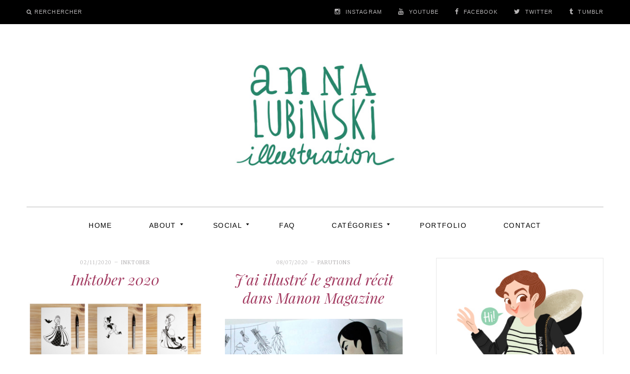

--- FILE ---
content_type: text/html; charset=UTF-8
request_url: http://annalubinski.com/blog/page/2/
body_size: 12003
content:
<!DOCTYPE html>
<!--[if IE 9]> <html class="ie9 lt-ie10" lang="fr-FR"> <![endif]-->
<!--[if (gt IE 9)|!(IE)]><!--> <html lang="fr-FR"> <!--<![endif]-->
<head>
	<meta charset="UTF-8">
	<meta name="viewport" content="width=device-width, initial-scale=1">
	<link rel="profile" href="http://gmpg.org/xfn/11">
	<link rel="pingback" href="http://annalubinski.com/blog/xmlrpc.php">
	<title>Anna Lubinski &#8211; Blog &#8211; Page 2 &#8211; Illustration &#8211; Dessin</title>
<meta name='robots' content='max-image-preview:large' />
<link rel='dns-prefetch' href='//fonts.googleapis.com' />
<link rel="alternate" type="application/rss+xml" title="Anna Lubinski - Blog &raquo; Flux" href="http://annalubinski.com/blog/feed/" />
<link rel="alternate" type="application/rss+xml" title="Anna Lubinski - Blog &raquo; Flux des commentaires" href="http://annalubinski.com/blog/comments/feed/" />
<script type="text/javascript">
window._wpemojiSettings = {"baseUrl":"https:\/\/s.w.org\/images\/core\/emoji\/14.0.0\/72x72\/","ext":".png","svgUrl":"https:\/\/s.w.org\/images\/core\/emoji\/14.0.0\/svg\/","svgExt":".svg","source":{"concatemoji":"http:\/\/annalubinski.com\/blog\/wp-includes\/js\/wp-emoji-release.min.js?ver=6.1.9"}};
/*! This file is auto-generated */
!function(e,a,t){var n,r,o,i=a.createElement("canvas"),p=i.getContext&&i.getContext("2d");function s(e,t){var a=String.fromCharCode,e=(p.clearRect(0,0,i.width,i.height),p.fillText(a.apply(this,e),0,0),i.toDataURL());return p.clearRect(0,0,i.width,i.height),p.fillText(a.apply(this,t),0,0),e===i.toDataURL()}function c(e){var t=a.createElement("script");t.src=e,t.defer=t.type="text/javascript",a.getElementsByTagName("head")[0].appendChild(t)}for(o=Array("flag","emoji"),t.supports={everything:!0,everythingExceptFlag:!0},r=0;r<o.length;r++)t.supports[o[r]]=function(e){if(p&&p.fillText)switch(p.textBaseline="top",p.font="600 32px Arial",e){case"flag":return s([127987,65039,8205,9895,65039],[127987,65039,8203,9895,65039])?!1:!s([55356,56826,55356,56819],[55356,56826,8203,55356,56819])&&!s([55356,57332,56128,56423,56128,56418,56128,56421,56128,56430,56128,56423,56128,56447],[55356,57332,8203,56128,56423,8203,56128,56418,8203,56128,56421,8203,56128,56430,8203,56128,56423,8203,56128,56447]);case"emoji":return!s([129777,127995,8205,129778,127999],[129777,127995,8203,129778,127999])}return!1}(o[r]),t.supports.everything=t.supports.everything&&t.supports[o[r]],"flag"!==o[r]&&(t.supports.everythingExceptFlag=t.supports.everythingExceptFlag&&t.supports[o[r]]);t.supports.everythingExceptFlag=t.supports.everythingExceptFlag&&!t.supports.flag,t.DOMReady=!1,t.readyCallback=function(){t.DOMReady=!0},t.supports.everything||(n=function(){t.readyCallback()},a.addEventListener?(a.addEventListener("DOMContentLoaded",n,!1),e.addEventListener("load",n,!1)):(e.attachEvent("onload",n),a.attachEvent("onreadystatechange",function(){"complete"===a.readyState&&t.readyCallback()})),(e=t.source||{}).concatemoji?c(e.concatemoji):e.wpemoji&&e.twemoji&&(c(e.twemoji),c(e.wpemoji)))}(window,document,window._wpemojiSettings);
</script>
<style type="text/css">
img.wp-smiley,
img.emoji {
	display: inline !important;
	border: none !important;
	box-shadow: none !important;
	height: 1em !important;
	width: 1em !important;
	margin: 0 0.07em !important;
	vertical-align: -0.1em !important;
	background: none !important;
	padding: 0 !important;
}
</style>
	<link rel='stylesheet' id='wp-block-library-css' href='http://annalubinski.com/blog/wp-includes/css/dist/block-library/style.min.css?ver=6.1.9' type='text/css' media='all' />
<link rel='stylesheet' id='classic-theme-styles-css' href='http://annalubinski.com/blog/wp-includes/css/classic-themes.min.css?ver=1' type='text/css' media='all' />
<style id='global-styles-inline-css' type='text/css'>
body{--wp--preset--color--black: #000000;--wp--preset--color--cyan-bluish-gray: #abb8c3;--wp--preset--color--white: #ffffff;--wp--preset--color--pale-pink: #f78da7;--wp--preset--color--vivid-red: #cf2e2e;--wp--preset--color--luminous-vivid-orange: #ff6900;--wp--preset--color--luminous-vivid-amber: #fcb900;--wp--preset--color--light-green-cyan: #7bdcb5;--wp--preset--color--vivid-green-cyan: #00d084;--wp--preset--color--pale-cyan-blue: #8ed1fc;--wp--preset--color--vivid-cyan-blue: #0693e3;--wp--preset--color--vivid-purple: #9b51e0;--wp--preset--gradient--vivid-cyan-blue-to-vivid-purple: linear-gradient(135deg,rgba(6,147,227,1) 0%,rgb(155,81,224) 100%);--wp--preset--gradient--light-green-cyan-to-vivid-green-cyan: linear-gradient(135deg,rgb(122,220,180) 0%,rgb(0,208,130) 100%);--wp--preset--gradient--luminous-vivid-amber-to-luminous-vivid-orange: linear-gradient(135deg,rgba(252,185,0,1) 0%,rgba(255,105,0,1) 100%);--wp--preset--gradient--luminous-vivid-orange-to-vivid-red: linear-gradient(135deg,rgba(255,105,0,1) 0%,rgb(207,46,46) 100%);--wp--preset--gradient--very-light-gray-to-cyan-bluish-gray: linear-gradient(135deg,rgb(238,238,238) 0%,rgb(169,184,195) 100%);--wp--preset--gradient--cool-to-warm-spectrum: linear-gradient(135deg,rgb(74,234,220) 0%,rgb(151,120,209) 20%,rgb(207,42,186) 40%,rgb(238,44,130) 60%,rgb(251,105,98) 80%,rgb(254,248,76) 100%);--wp--preset--gradient--blush-light-purple: linear-gradient(135deg,rgb(255,206,236) 0%,rgb(152,150,240) 100%);--wp--preset--gradient--blush-bordeaux: linear-gradient(135deg,rgb(254,205,165) 0%,rgb(254,45,45) 50%,rgb(107,0,62) 100%);--wp--preset--gradient--luminous-dusk: linear-gradient(135deg,rgb(255,203,112) 0%,rgb(199,81,192) 50%,rgb(65,88,208) 100%);--wp--preset--gradient--pale-ocean: linear-gradient(135deg,rgb(255,245,203) 0%,rgb(182,227,212) 50%,rgb(51,167,181) 100%);--wp--preset--gradient--electric-grass: linear-gradient(135deg,rgb(202,248,128) 0%,rgb(113,206,126) 100%);--wp--preset--gradient--midnight: linear-gradient(135deg,rgb(2,3,129) 0%,rgb(40,116,252) 100%);--wp--preset--duotone--dark-grayscale: url('#wp-duotone-dark-grayscale');--wp--preset--duotone--grayscale: url('#wp-duotone-grayscale');--wp--preset--duotone--purple-yellow: url('#wp-duotone-purple-yellow');--wp--preset--duotone--blue-red: url('#wp-duotone-blue-red');--wp--preset--duotone--midnight: url('#wp-duotone-midnight');--wp--preset--duotone--magenta-yellow: url('#wp-duotone-magenta-yellow');--wp--preset--duotone--purple-green: url('#wp-duotone-purple-green');--wp--preset--duotone--blue-orange: url('#wp-duotone-blue-orange');--wp--preset--font-size--small: 13px;--wp--preset--font-size--medium: 20px;--wp--preset--font-size--large: 36px;--wp--preset--font-size--x-large: 42px;--wp--preset--spacing--20: 0.44rem;--wp--preset--spacing--30: 0.67rem;--wp--preset--spacing--40: 1rem;--wp--preset--spacing--50: 1.5rem;--wp--preset--spacing--60: 2.25rem;--wp--preset--spacing--70: 3.38rem;--wp--preset--spacing--80: 5.06rem;}:where(.is-layout-flex){gap: 0.5em;}body .is-layout-flow > .alignleft{float: left;margin-inline-start: 0;margin-inline-end: 2em;}body .is-layout-flow > .alignright{float: right;margin-inline-start: 2em;margin-inline-end: 0;}body .is-layout-flow > .aligncenter{margin-left: auto !important;margin-right: auto !important;}body .is-layout-constrained > .alignleft{float: left;margin-inline-start: 0;margin-inline-end: 2em;}body .is-layout-constrained > .alignright{float: right;margin-inline-start: 2em;margin-inline-end: 0;}body .is-layout-constrained > .aligncenter{margin-left: auto !important;margin-right: auto !important;}body .is-layout-constrained > :where(:not(.alignleft):not(.alignright):not(.alignfull)){max-width: var(--wp--style--global--content-size);margin-left: auto !important;margin-right: auto !important;}body .is-layout-constrained > .alignwide{max-width: var(--wp--style--global--wide-size);}body .is-layout-flex{display: flex;}body .is-layout-flex{flex-wrap: wrap;align-items: center;}body .is-layout-flex > *{margin: 0;}:where(.wp-block-columns.is-layout-flex){gap: 2em;}.has-black-color{color: var(--wp--preset--color--black) !important;}.has-cyan-bluish-gray-color{color: var(--wp--preset--color--cyan-bluish-gray) !important;}.has-white-color{color: var(--wp--preset--color--white) !important;}.has-pale-pink-color{color: var(--wp--preset--color--pale-pink) !important;}.has-vivid-red-color{color: var(--wp--preset--color--vivid-red) !important;}.has-luminous-vivid-orange-color{color: var(--wp--preset--color--luminous-vivid-orange) !important;}.has-luminous-vivid-amber-color{color: var(--wp--preset--color--luminous-vivid-amber) !important;}.has-light-green-cyan-color{color: var(--wp--preset--color--light-green-cyan) !important;}.has-vivid-green-cyan-color{color: var(--wp--preset--color--vivid-green-cyan) !important;}.has-pale-cyan-blue-color{color: var(--wp--preset--color--pale-cyan-blue) !important;}.has-vivid-cyan-blue-color{color: var(--wp--preset--color--vivid-cyan-blue) !important;}.has-vivid-purple-color{color: var(--wp--preset--color--vivid-purple) !important;}.has-black-background-color{background-color: var(--wp--preset--color--black) !important;}.has-cyan-bluish-gray-background-color{background-color: var(--wp--preset--color--cyan-bluish-gray) !important;}.has-white-background-color{background-color: var(--wp--preset--color--white) !important;}.has-pale-pink-background-color{background-color: var(--wp--preset--color--pale-pink) !important;}.has-vivid-red-background-color{background-color: var(--wp--preset--color--vivid-red) !important;}.has-luminous-vivid-orange-background-color{background-color: var(--wp--preset--color--luminous-vivid-orange) !important;}.has-luminous-vivid-amber-background-color{background-color: var(--wp--preset--color--luminous-vivid-amber) !important;}.has-light-green-cyan-background-color{background-color: var(--wp--preset--color--light-green-cyan) !important;}.has-vivid-green-cyan-background-color{background-color: var(--wp--preset--color--vivid-green-cyan) !important;}.has-pale-cyan-blue-background-color{background-color: var(--wp--preset--color--pale-cyan-blue) !important;}.has-vivid-cyan-blue-background-color{background-color: var(--wp--preset--color--vivid-cyan-blue) !important;}.has-vivid-purple-background-color{background-color: var(--wp--preset--color--vivid-purple) !important;}.has-black-border-color{border-color: var(--wp--preset--color--black) !important;}.has-cyan-bluish-gray-border-color{border-color: var(--wp--preset--color--cyan-bluish-gray) !important;}.has-white-border-color{border-color: var(--wp--preset--color--white) !important;}.has-pale-pink-border-color{border-color: var(--wp--preset--color--pale-pink) !important;}.has-vivid-red-border-color{border-color: var(--wp--preset--color--vivid-red) !important;}.has-luminous-vivid-orange-border-color{border-color: var(--wp--preset--color--luminous-vivid-orange) !important;}.has-luminous-vivid-amber-border-color{border-color: var(--wp--preset--color--luminous-vivid-amber) !important;}.has-light-green-cyan-border-color{border-color: var(--wp--preset--color--light-green-cyan) !important;}.has-vivid-green-cyan-border-color{border-color: var(--wp--preset--color--vivid-green-cyan) !important;}.has-pale-cyan-blue-border-color{border-color: var(--wp--preset--color--pale-cyan-blue) !important;}.has-vivid-cyan-blue-border-color{border-color: var(--wp--preset--color--vivid-cyan-blue) !important;}.has-vivid-purple-border-color{border-color: var(--wp--preset--color--vivid-purple) !important;}.has-vivid-cyan-blue-to-vivid-purple-gradient-background{background: var(--wp--preset--gradient--vivid-cyan-blue-to-vivid-purple) !important;}.has-light-green-cyan-to-vivid-green-cyan-gradient-background{background: var(--wp--preset--gradient--light-green-cyan-to-vivid-green-cyan) !important;}.has-luminous-vivid-amber-to-luminous-vivid-orange-gradient-background{background: var(--wp--preset--gradient--luminous-vivid-amber-to-luminous-vivid-orange) !important;}.has-luminous-vivid-orange-to-vivid-red-gradient-background{background: var(--wp--preset--gradient--luminous-vivid-orange-to-vivid-red) !important;}.has-very-light-gray-to-cyan-bluish-gray-gradient-background{background: var(--wp--preset--gradient--very-light-gray-to-cyan-bluish-gray) !important;}.has-cool-to-warm-spectrum-gradient-background{background: var(--wp--preset--gradient--cool-to-warm-spectrum) !important;}.has-blush-light-purple-gradient-background{background: var(--wp--preset--gradient--blush-light-purple) !important;}.has-blush-bordeaux-gradient-background{background: var(--wp--preset--gradient--blush-bordeaux) !important;}.has-luminous-dusk-gradient-background{background: var(--wp--preset--gradient--luminous-dusk) !important;}.has-pale-ocean-gradient-background{background: var(--wp--preset--gradient--pale-ocean) !important;}.has-electric-grass-gradient-background{background: var(--wp--preset--gradient--electric-grass) !important;}.has-midnight-gradient-background{background: var(--wp--preset--gradient--midnight) !important;}.has-small-font-size{font-size: var(--wp--preset--font-size--small) !important;}.has-medium-font-size{font-size: var(--wp--preset--font-size--medium) !important;}.has-large-font-size{font-size: var(--wp--preset--font-size--large) !important;}.has-x-large-font-size{font-size: var(--wp--preset--font-size--x-large) !important;}
.wp-block-navigation a:where(:not(.wp-element-button)){color: inherit;}
:where(.wp-block-columns.is-layout-flex){gap: 2em;}
.wp-block-pullquote{font-size: 1.5em;line-height: 1.6;}
</style>
<link rel='stylesheet' id='ppress-frontend-css' href='http://annalubinski.com/blog/wp-content/plugins/wp-user-avatar/assets/css/frontend.min.css?ver=3.1.18' type='text/css' media='all' />
<link rel='stylesheet' id='ppress-flatpickr-css' href='http://annalubinski.com/blog/wp-content/plugins/wp-user-avatar/assets/flatpickr/flatpickr.min.css?ver=3.1.18' type='text/css' media='all' />
<link rel='stylesheet' id='ppress-select2-css' href='http://annalubinski.com/blog/wp-content/plugins/wp-user-avatar/assets/select2/select2.min.css?ver=6.1.9' type='text/css' media='all' />
<link rel='stylesheet' id='font-awesome-css' href='http://annalubinski.com/blog/wp-content/themes/silk-lite/assets/css/font-awesome.css?ver=4.2.0' type='text/css' media='all' />
<link rel='stylesheet' id='silklite-fonts-css' href='//fonts.googleapis.com/css?family=Libre%20Baskerville%3A400%2C700%2C400italic%7CPlayfair%20Display%3A400%2C700%2C900%2C400italic%2C700italic%2C900italic%7CMerriweather%3A400italic%2C400%2C300%2C700&#038;subset=latin%2Clatin-ext' type='text/css' media='all' />
<link rel='stylesheet' id='silklite-style-css' href='http://annalubinski.com/blog/wp-content/themes/silk-lite/style.css?ver=1.5.1' type='text/css' media='all' />
<script type='text/javascript' src='http://annalubinski.com/blog/wp-includes/js/jquery/jquery.min.js?ver=3.6.1' id='jquery-core-js'></script>
<script type='text/javascript' src='http://annalubinski.com/blog/wp-includes/js/jquery/jquery-migrate.min.js?ver=3.3.2' id='jquery-migrate-js'></script>
<script type='text/javascript' src='http://annalubinski.com/blog/wp-content/plugins/wp-user-avatar/assets/flatpickr/flatpickr.min.js?ver=6.1.9' id='ppress-flatpickr-js'></script>
<script type='text/javascript' src='http://annalubinski.com/blog/wp-content/plugins/wp-user-avatar/assets/select2/select2.min.js?ver=6.1.9' id='ppress-select2-js'></script>
<link rel="https://api.w.org/" href="http://annalubinski.com/blog/wp-json/" /><link rel="EditURI" type="application/rsd+xml" title="RSD" href="http://annalubinski.com/blog/xmlrpc.php?rsd" />
<link rel="wlwmanifest" type="application/wlwmanifest+xml" href="http://annalubinski.com/blog/wp-includes/wlwmanifest.xml" />
<meta name="generator" content="WordPress 6.1.9" />
		<!-- Custom Logo: hide header text -->
		<style id="custom-logo-css" type="text/css">
			.site-title, .site-description-text {
				position: absolute;
				clip: rect(1px, 1px, 1px, 1px);
			}
		</style>
		<style data-context="foundation-flickity-css">/*! Flickity v2.0.2
http://flickity.metafizzy.co
---------------------------------------------- */.flickity-enabled{position:relative}.flickity-enabled:focus{outline:0}.flickity-viewport{overflow:hidden;position:relative;height:100%}.flickity-slider{position:absolute;width:100%;height:100%}.flickity-enabled.is-draggable{-webkit-tap-highlight-color:transparent;tap-highlight-color:transparent;-webkit-user-select:none;-moz-user-select:none;-ms-user-select:none;user-select:none}.flickity-enabled.is-draggable .flickity-viewport{cursor:move;cursor:-webkit-grab;cursor:grab}.flickity-enabled.is-draggable .flickity-viewport.is-pointer-down{cursor:-webkit-grabbing;cursor:grabbing}.flickity-prev-next-button{position:absolute;top:50%;width:44px;height:44px;border:none;border-radius:50%;background:#fff;background:hsla(0,0%,100%,.75);cursor:pointer;-webkit-transform:translateY(-50%);transform:translateY(-50%)}.flickity-prev-next-button:hover{background:#fff}.flickity-prev-next-button:focus{outline:0;box-shadow:0 0 0 5px #09f}.flickity-prev-next-button:active{opacity:.6}.flickity-prev-next-button.previous{left:10px}.flickity-prev-next-button.next{right:10px}.flickity-rtl .flickity-prev-next-button.previous{left:auto;right:10px}.flickity-rtl .flickity-prev-next-button.next{right:auto;left:10px}.flickity-prev-next-button:disabled{opacity:.3;cursor:auto}.flickity-prev-next-button svg{position:absolute;left:20%;top:20%;width:60%;height:60%}.flickity-prev-next-button .arrow{fill:#333}.flickity-page-dots{position:absolute;width:100%;bottom:-25px;padding:0;margin:0;list-style:none;text-align:center;line-height:1}.flickity-rtl .flickity-page-dots{direction:rtl}.flickity-page-dots .dot{display:inline-block;width:10px;height:10px;margin:0 8px;background:#333;border-radius:50%;opacity:.25;cursor:pointer}.flickity-page-dots .dot.is-selected{opacity:1}</style><style data-context="foundation-slideout-css">.slideout-menu{position:fixed;left:0;top:0;bottom:0;right:auto;z-index:0;width:256px;overflow-y:auto;-webkit-overflow-scrolling:touch;display:none}.slideout-menu.pushit-right{left:auto;right:0}.slideout-panel{position:relative;z-index:1;will-change:transform}.slideout-open,.slideout-open .slideout-panel,.slideout-open body{overflow:hidden}.slideout-open .slideout-menu{display:block}.pushit{display:none}</style><style>.ios7.web-app-mode.has-fixed header{ background-color: rgba(3,122,221,.88);}</style></head>

<body class="home blog paged wp-custom-logo paged-2 has_sidebar">

<svg xmlns="http://www.w3.org/2000/svg" viewBox="0 0 0 0" width="0" height="0" focusable="false" role="none" style="visibility: hidden; position: absolute; left: -9999px; overflow: hidden;" ><defs><filter id="wp-duotone-dark-grayscale"><feColorMatrix color-interpolation-filters="sRGB" type="matrix" values=" .299 .587 .114 0 0 .299 .587 .114 0 0 .299 .587 .114 0 0 .299 .587 .114 0 0 " /><feComponentTransfer color-interpolation-filters="sRGB" ><feFuncR type="table" tableValues="0 0.49803921568627" /><feFuncG type="table" tableValues="0 0.49803921568627" /><feFuncB type="table" tableValues="0 0.49803921568627" /><feFuncA type="table" tableValues="1 1" /></feComponentTransfer><feComposite in2="SourceGraphic" operator="in" /></filter></defs></svg><svg xmlns="http://www.w3.org/2000/svg" viewBox="0 0 0 0" width="0" height="0" focusable="false" role="none" style="visibility: hidden; position: absolute; left: -9999px; overflow: hidden;" ><defs><filter id="wp-duotone-grayscale"><feColorMatrix color-interpolation-filters="sRGB" type="matrix" values=" .299 .587 .114 0 0 .299 .587 .114 0 0 .299 .587 .114 0 0 .299 .587 .114 0 0 " /><feComponentTransfer color-interpolation-filters="sRGB" ><feFuncR type="table" tableValues="0 1" /><feFuncG type="table" tableValues="0 1" /><feFuncB type="table" tableValues="0 1" /><feFuncA type="table" tableValues="1 1" /></feComponentTransfer><feComposite in2="SourceGraphic" operator="in" /></filter></defs></svg><svg xmlns="http://www.w3.org/2000/svg" viewBox="0 0 0 0" width="0" height="0" focusable="false" role="none" style="visibility: hidden; position: absolute; left: -9999px; overflow: hidden;" ><defs><filter id="wp-duotone-purple-yellow"><feColorMatrix color-interpolation-filters="sRGB" type="matrix" values=" .299 .587 .114 0 0 .299 .587 .114 0 0 .299 .587 .114 0 0 .299 .587 .114 0 0 " /><feComponentTransfer color-interpolation-filters="sRGB" ><feFuncR type="table" tableValues="0.54901960784314 0.98823529411765" /><feFuncG type="table" tableValues="0 1" /><feFuncB type="table" tableValues="0.71764705882353 0.25490196078431" /><feFuncA type="table" tableValues="1 1" /></feComponentTransfer><feComposite in2="SourceGraphic" operator="in" /></filter></defs></svg><svg xmlns="http://www.w3.org/2000/svg" viewBox="0 0 0 0" width="0" height="0" focusable="false" role="none" style="visibility: hidden; position: absolute; left: -9999px; overflow: hidden;" ><defs><filter id="wp-duotone-blue-red"><feColorMatrix color-interpolation-filters="sRGB" type="matrix" values=" .299 .587 .114 0 0 .299 .587 .114 0 0 .299 .587 .114 0 0 .299 .587 .114 0 0 " /><feComponentTransfer color-interpolation-filters="sRGB" ><feFuncR type="table" tableValues="0 1" /><feFuncG type="table" tableValues="0 0.27843137254902" /><feFuncB type="table" tableValues="0.5921568627451 0.27843137254902" /><feFuncA type="table" tableValues="1 1" /></feComponentTransfer><feComposite in2="SourceGraphic" operator="in" /></filter></defs></svg><svg xmlns="http://www.w3.org/2000/svg" viewBox="0 0 0 0" width="0" height="0" focusable="false" role="none" style="visibility: hidden; position: absolute; left: -9999px; overflow: hidden;" ><defs><filter id="wp-duotone-midnight"><feColorMatrix color-interpolation-filters="sRGB" type="matrix" values=" .299 .587 .114 0 0 .299 .587 .114 0 0 .299 .587 .114 0 0 .299 .587 .114 0 0 " /><feComponentTransfer color-interpolation-filters="sRGB" ><feFuncR type="table" tableValues="0 0" /><feFuncG type="table" tableValues="0 0.64705882352941" /><feFuncB type="table" tableValues="0 1" /><feFuncA type="table" tableValues="1 1" /></feComponentTransfer><feComposite in2="SourceGraphic" operator="in" /></filter></defs></svg><svg xmlns="http://www.w3.org/2000/svg" viewBox="0 0 0 0" width="0" height="0" focusable="false" role="none" style="visibility: hidden; position: absolute; left: -9999px; overflow: hidden;" ><defs><filter id="wp-duotone-magenta-yellow"><feColorMatrix color-interpolation-filters="sRGB" type="matrix" values=" .299 .587 .114 0 0 .299 .587 .114 0 0 .299 .587 .114 0 0 .299 .587 .114 0 0 " /><feComponentTransfer color-interpolation-filters="sRGB" ><feFuncR type="table" tableValues="0.78039215686275 1" /><feFuncG type="table" tableValues="0 0.94901960784314" /><feFuncB type="table" tableValues="0.35294117647059 0.47058823529412" /><feFuncA type="table" tableValues="1 1" /></feComponentTransfer><feComposite in2="SourceGraphic" operator="in" /></filter></defs></svg><svg xmlns="http://www.w3.org/2000/svg" viewBox="0 0 0 0" width="0" height="0" focusable="false" role="none" style="visibility: hidden; position: absolute; left: -9999px; overflow: hidden;" ><defs><filter id="wp-duotone-purple-green"><feColorMatrix color-interpolation-filters="sRGB" type="matrix" values=" .299 .587 .114 0 0 .299 .587 .114 0 0 .299 .587 .114 0 0 .299 .587 .114 0 0 " /><feComponentTransfer color-interpolation-filters="sRGB" ><feFuncR type="table" tableValues="0.65098039215686 0.40392156862745" /><feFuncG type="table" tableValues="0 1" /><feFuncB type="table" tableValues="0.44705882352941 0.4" /><feFuncA type="table" tableValues="1 1" /></feComponentTransfer><feComposite in2="SourceGraphic" operator="in" /></filter></defs></svg><svg xmlns="http://www.w3.org/2000/svg" viewBox="0 0 0 0" width="0" height="0" focusable="false" role="none" style="visibility: hidden; position: absolute; left: -9999px; overflow: hidden;" ><defs><filter id="wp-duotone-blue-orange"><feColorMatrix color-interpolation-filters="sRGB" type="matrix" values=" .299 .587 .114 0 0 .299 .587 .114 0 0 .299 .587 .114 0 0 .299 .587 .114 0 0 " /><feComponentTransfer color-interpolation-filters="sRGB" ><feFuncR type="table" tableValues="0.098039215686275 1" /><feFuncG type="table" tableValues="0 0.66274509803922" /><feFuncB type="table" tableValues="0.84705882352941 0.41960784313725" /><feFuncA type="table" tableValues="1 1" /></feComponentTransfer><feComposite in2="SourceGraphic" operator="in" /></filter></defs></svg>

<div id="page" class="hfeed site archive-layout--masonry">
	<a class="skip-link screen-reader-text" href="#content">Aller au contenu</a>

	<div class="top-bar  top-bar--fixed">
	<div class="content">
		<nav id="top-header-left-navigation" class="toolbar-navigation  left" role="navigation">
			<h2 class="screen-reader-text">Navigation secondaire de gauche</h2>
							<ul class="nav  nav--toolbar">
					<li class="menu-item  nav__item--search"><button class="js-search-trigger">Rerchercher</button></li>
				</ul>
					</nav><!-- #top-header-left-navigation -->
		<nav id="top-header-right-navigation" class="toolbar-navigation  right" role="navigation">
			<h2 class="screen-reader-text">Navigation secondaire de droite</h2>
			<ul id="menu-menu-a-propos" class="nav  nav--toolbar  nav--toolbar--right  right"><li id="menu-item-226" class="menu-item menu-item-type-custom menu-item-object-custom menu-item-226"><a href="https://instagram.com/annalubinski/">Instagram</a></li>
<li id="menu-item-843" class="menu-item menu-item-type-custom menu-item-object-custom menu-item-843"><a href="https://www.youtube.com/user/annalubinski/videos">Youtube</a></li>
<li id="menu-item-223" class="menu-item menu-item-type-custom menu-item-object-custom menu-item-223"><a href="https://www.facebook.com/pages/Anna-Lubinski/167843663237970">Facebook</a></li>
<li id="menu-item-228" class="menu-item menu-item-type-custom menu-item-object-custom menu-item-228"><a href="https://twitter.com/#!/annalubinski">Twitter</a></li>
<li id="menu-item-1105" class="menu-item menu-item-type-custom menu-item-object-custom menu-item-1105"><a href="http://anna-illustration.tumblr.com/">Tumblr</a></li>
</ul>		</nav><!-- #top-header-right-navigation -->
	</div><!-- .content -->
</div><!-- .top-bar -->

	<header id="masthead" class="site-header" role="banner">

		<div class="site-branding">
			<a href="http://annalubinski.com/blog/" class="custom-logo-link" rel="home"><img width="850" height="215" src="http://annalubinski.com/blog/wp-content/uploads/2017/09/ban.jpg" class="custom-logo" alt="Anna Lubinski &#8211; Blog" decoding="async" srcset="http://annalubinski.com/blog/wp-content/uploads/2017/09/ban.jpg 850w, http://annalubinski.com/blog/wp-content/uploads/2017/09/ban-300x76.jpg 300w, http://annalubinski.com/blog/wp-content/uploads/2017/09/ban-768x194.jpg 768w, http://annalubinski.com/blog/wp-content/uploads/2017/09/ban-450x114.jpg 450w" sizes="(max-width: 739px) 94vw, (max-width: 969px) 88vw, (max-width: 1199px) 860px, 850px" /></a>
			<h1 class="site-title">
			<a href="http://annalubinski.com/blog/" rel="home">
				<span>Anna Lubinski &#8211; Blog</span>
				<svg xmlns="http://www.w3.org/2000/svg" xmlns:xlink="http://www.w3.org/1999/xlink">
					<text x="50%" y="0.82em" stroke="#fff" text-anchor="middle" stroke-width="3">
						Anna Lubinski &#8211; Blog
					</text>
				</svg>
			</a>

			</h1>
			
				<p class="site-description">
					<span class="site-description-text">Illustration &#8211; Dessin</span>
					<span class="site-description-after" role="presentation"></span>
				</p>

					</div><!-- .site-branding -->

		<nav id="site-navigation" class="main-navigation" role="navigation">
			<button class="button-toggle  js-nav-trigger" aria-controls="menu-primary-menu" aria-expanded="false">
				<span class="nav-icon icon--lines"></span>
				<span class="button-text  assistive-text">Menu principal</span>
			</button>
			<ul id="menu-primary-menu" class="nav  nav--main  js-nav--main" aria-hidden="false"><li id="menu-item-2130" class="menu-item menu-item-type-custom menu-item-object-custom current-menu-item menu-item-home menu-item-2130"><a href="http://annalubinski.com/blog/">Home</a></li>
<li id="menu-item-2129" class="menu-item menu-item-type-post_type menu-item-object-page menu-item-has-children menu-item-2129"><a href="http://annalubinski.com/blog/about/">About</a>
<ul class="sub-menu">
	<li id="menu-item-2135" class="menu-item menu-item-type-post_type menu-item-object-page menu-item-2135"><a href="http://annalubinski.com/blog/about/">À propos</a></li>
</ul>
</li>
<li id="menu-item-2340" class="menu-item menu-item-type-custom menu-item-object-custom menu-item-has-children menu-item-2340"><a href="https://www.instagram.com/annalubinski/">Social</a>
<ul class="sub-menu">
	<li id="menu-item-2341" class="menu-item menu-item-type-custom menu-item-object-custom menu-item-2341"><a href="https://www.instagram.com/annalubinski/">Instagram</a></li>
	<li id="menu-item-2342" class="menu-item menu-item-type-custom menu-item-object-custom menu-item-2342"><a href="https://www.youtube.com/user/annalubinski/videos">Youtube</a></li>
	<li id="menu-item-2343" class="menu-item menu-item-type-custom menu-item-object-custom menu-item-2343"><a href="https://www.facebook.com/pages/Anna-Lubinski/167843663237970">Facebook</a></li>
	<li id="menu-item-2344" class="menu-item menu-item-type-custom menu-item-object-custom menu-item-2344"><a href="https://twitter.com/annalubinski">Twitter</a></li>
	<li id="menu-item-2346" class="menu-item menu-item-type-custom menu-item-object-custom menu-item-2346"><a href="http://anna-illustration.tumblr.com/">Tumblr</a></li>
	<li id="menu-item-2350" class="menu-item menu-item-type-custom menu-item-object-custom menu-item-2350"><a href="http://annalubinski.blogspot.fr/">Ancien blog</a></li>
</ul>
</li>
<li id="menu-item-2128" class="menu-item menu-item-type-post_type menu-item-object-page menu-item-2128"><a href="http://annalubinski.com/blog/faq/">FAQ</a></li>
<li id="menu-item-2140" class="menu-item menu-item-type-custom menu-item-object-custom menu-item-has-children menu-item-2140"><a href="http://annalubinski.com/blog/category/photo-illustree/">Catégories</a>
<ul class="sub-menu">
	<li id="menu-item-2442" class="menu-item menu-item-type-taxonomy menu-item-object-category menu-item-2442"><a href="http://annalubinski.com/blog/category/parutions/">Parutions</a></li>
	<li id="menu-item-2141" class="menu-item menu-item-type-custom menu-item-object-custom menu-item-2141"><a href="http://annalubinski.com/blog/category/portraits-parisiens/">Portraits Parisiens</a></li>
	<li id="menu-item-2133" class="menu-item menu-item-type-taxonomy menu-item-object-category menu-item-2133"><a href="http://annalubinski.com/blog/category/photo-illustree/">Photo Illustrée</a></li>
	<li id="menu-item-2142" class="menu-item menu-item-type-custom menu-item-object-custom menu-item-2142"><a href="http://annalubinski.com/blog/category/inktober/">Inktober</a></li>
	<li id="menu-item-2132" class="menu-item menu-item-type-taxonomy menu-item-object-category menu-item-2132"><a href="http://annalubinski.com/blog/category/video/">Vidéo</a></li>
</ul>
</li>
<li id="menu-item-2136" class="menu-item menu-item-type-custom menu-item-object-custom menu-item-2136"><a href="https://annalubinski.com/blog/portfolio-illustration/">Portfolio</a></li>
<li id="menu-item-2746" class="menu-item menu-item-type-post_type menu-item-object-page menu-item-2746"><a href="http://annalubinski.com/blog/contact/">Contact</a></li>
</ul>			<a href="#search" class="button-toggle  button-toggle--search">
				<span class="button-icon"><i class="fa fa-search"></i></span>
				<span class="button-text  assistive-text">Rerchercher</span>
			</a>
		</nav><!-- #site-navigation -->
	</header><!-- #masthead -->

	<div id="content" class="site-content">

	<div id="primary" class="content-area">
		<main id="main" class="site-main" role="main">

		
<h1 class="screen-reader-text">Blog</h1>
<div id="posts" class="archive__grid  grid">

<article id="post-2783" class="post-2783 post type-post status-publish format-standard has-post-thumbnail hentry category-inktober grid__item">

	<div class="entry__wrapper">

		<header class="entry-header  entry-header--card">

			
				<div class="entry-meta  entry-meta--card">
					<span class="posted-on"><time class="entry-date published updated" datetime="2020-11-02T11:59:58+01:00">02/11/2020</time></span><span class="cat-links"><a href="http://annalubinski.com/blog/category/inktober/" rel="category tag">Inktober</a></span>				</div><!-- .entry-meta -->

			<h2 class="entry-title  entry-title--card"><a href="http://annalubinski.com/blog/inktober-2020/" rel="bookmark">Inktober 2020</a></h2>
		</header><!-- .entry-header -->

		<div class="entry-content">

							<a href="http://annalubinski.com/blog/inktober-2020/" class="entry-featured  entry-thumbnail" aria-hidden="true">
					<img width="450" height="450" src="http://annalubinski.com/blog/wp-content/uploads/2020/11/anna-lubinski-inktober-2020-cover-450x450.jpg" class="attachment-silklite-masonry-image size-silklite-masonry-image wp-post-image" alt="" decoding="async" srcset="http://annalubinski.com/blog/wp-content/uploads/2020/11/anna-lubinski-inktober-2020-cover-450x450.jpg 450w, http://annalubinski.com/blog/wp-content/uploads/2020/11/anna-lubinski-inktober-2020-cover-150x150.jpg 150w, http://annalubinski.com/blog/wp-content/uploads/2020/11/anna-lubinski-inktober-2020-cover-300x300.jpg 300w, http://annalubinski.com/blog/wp-content/uploads/2020/11/anna-lubinski-inktober-2020-cover-144x144.jpg 144w, http://annalubinski.com/blog/wp-content/uploads/2020/11/anna-lubinski-inktober-2020-cover-500x500.jpg 500w, http://annalubinski.com/blog/wp-content/uploads/2020/11/anna-lubinski-inktober-2020-cover.jpg 750w" sizes="(max-width: 739px) 94vw, (max-width: 969px) 88vw, (max-width: 1199px) 860px, 850px" />					<div class="entry-image-border"></div>
				</a>
			<p>Découvrez ma production durant le défi Inktober de cette année :Check out my production during this year&rsquo;s Inktober [&hellip;]</p>

			<div class="color-secondary" role="presentation">
		<div class="divider  wide">
			<svg width="250" height="11" xmlns="http://www.w3.org/2000/svg"><g fill="currentColor"><path class="square square-left" d="M.7574 5.5l5.5-5.5 5.5 5.5-5.5 5.5-5.5-5.5z"/><path class="square square-right" d="M239 5.5l5.5-5.5 5.5 5.5-5.5 5.5-5.5-5.5z"/><path class="line" d="M9 4h233v3H9z"/></g></svg>
		</div>
		<div class="divider  narrow">
			<svg width="196" height="9" xmlns="http://www.w3.org/2000/svg"><g fill="none" stroke="currentColor"><path class="square square-middle" d="M92.7574 4.5l4.5-4.5 4.5 4.5-4.5 4.5-4.5-4.5z"/><path class="square square-left" d="M83.7574 4.5l4.5-4.5 4.5 4.5-4.5 4.5-4.5-4.5z"/><path class="square square-right" d="M101.7574 4.5l4.5-4.5 4.5 4.5-4.5 4.5-4.5-4.5z"/><path class="line line-left" d="M0 4.5h83.2563" stroke-linecap="square"/><path class="line line-right" d="M111 4.5h83.26" stroke-linecap="square"/></g></svg>
		</div>
	</div>

	</div><!-- .entry-content -->
</article><!-- #post-## -->

<article id="post-2748" class="post-2748 post type-post status-publish format-standard has-post-thumbnail hentry category-parutions grid__item">

	<div class="entry__wrapper">

		<header class="entry-header  entry-header--card">

			
				<div class="entry-meta  entry-meta--card">
					<span class="posted-on"><time class="entry-date published updated" datetime="2020-07-08T07:00:28+02:00">08/07/2020</time></span><span class="cat-links"><a href="http://annalubinski.com/blog/category/parutions/" rel="category tag">Parutions</a></span>				</div><!-- .entry-meta -->

			<h2 class="entry-title  entry-title--card"><a href="http://annalubinski.com/blog/jai-illustre-le-grand-recit-dans-manon-magazine/" rel="bookmark">J&rsquo;ai illustré le grand récit dans Manon Magazine</a></h2>
		</header><!-- .entry-header -->

		<div class="entry-content">

							<a href="http://annalubinski.com/blog/jai-illustre-le-grand-recit-dans-manon-magazine/" class="entry-featured  entry-thumbnail" aria-hidden="true">
					<img width="450" height="450" src="http://annalubinski.com/blog/wp-content/uploads/2020/07/magazine-manon-illustrations-anna-lubinski-preview-450x450.jpg" class="attachment-silklite-masonry-image size-silklite-masonry-image wp-post-image" alt="" decoding="async" loading="lazy" srcset="http://annalubinski.com/blog/wp-content/uploads/2020/07/magazine-manon-illustrations-anna-lubinski-preview-450x450.jpg 450w, http://annalubinski.com/blog/wp-content/uploads/2020/07/magazine-manon-illustrations-anna-lubinski-preview-150x150.jpg 150w, http://annalubinski.com/blog/wp-content/uploads/2020/07/magazine-manon-illustrations-anna-lubinski-preview-300x300.jpg 300w, http://annalubinski.com/blog/wp-content/uploads/2020/07/magazine-manon-illustrations-anna-lubinski-preview-144x144.jpg 144w, http://annalubinski.com/blog/wp-content/uploads/2020/07/magazine-manon-illustrations-anna-lubinski-preview-500x500.jpg 500w, http://annalubinski.com/blog/wp-content/uploads/2020/07/magazine-manon-illustrations-anna-lubinski-preview.jpg 750w" sizes="(max-width: 739px) 94vw, (max-width: 969px) 88vw, (max-width: 1199px) 860px, 850px" />					<div class="entry-image-border"></div>
				</a>
			<p>Un article dans lequel je vous partage le résultat et mon expérience sur ce projet. Depuis un moment, [&hellip;]</p>

			<div class="color-secondary" role="presentation">
		<div class="divider  wide">
			<svg width="250" height="11" xmlns="http://www.w3.org/2000/svg"><g fill="currentColor"><path class="square square-left" d="M.7574 5.5l5.5-5.5 5.5 5.5-5.5 5.5-5.5-5.5z"/><path class="square square-right" d="M239 5.5l5.5-5.5 5.5 5.5-5.5 5.5-5.5-5.5z"/><path class="line" d="M9 4h233v3H9z"/></g></svg>
		</div>
		<div class="divider  narrow">
			<svg width="196" height="9" xmlns="http://www.w3.org/2000/svg"><g fill="none" stroke="currentColor"><path class="square square-middle" d="M92.7574 4.5l4.5-4.5 4.5 4.5-4.5 4.5-4.5-4.5z"/><path class="square square-left" d="M83.7574 4.5l4.5-4.5 4.5 4.5-4.5 4.5-4.5-4.5z"/><path class="square square-right" d="M101.7574 4.5l4.5-4.5 4.5 4.5-4.5 4.5-4.5-4.5z"/><path class="line line-left" d="M0 4.5h83.2563" stroke-linecap="square"/><path class="line line-right" d="M111 4.5h83.26" stroke-linecap="square"/></g></svg>
		</div>
	</div>

	</div><!-- .entry-content -->
</article><!-- #post-## -->

<article id="post-2750" class="post-2750 post type-post status-publish format-standard has-post-thumbnail hentry category-parutions grid__item">

	<div class="entry__wrapper">

		<header class="entry-header  entry-header--card">

			
				<div class="entry-meta  entry-meta--card">
					<span class="posted-on"><time class="entry-date published updated" datetime="2020-06-15T11:35:59+02:00">15/06/2020</time></span><span class="cat-links"><a href="http://annalubinski.com/blog/category/parutions/" rel="category tag">Parutions</a></span>				</div><!-- .entry-meta -->

			<h2 class="entry-title  entry-title--card"><a href="http://annalubinski.com/blog/vis-une-annee-sans-plastique-52-missions/" rel="bookmark">Vis une année sans plastique! 52 missions</a></h2>
		</header><!-- .entry-header -->

		<div class="entry-content">

							<a href="http://annalubinski.com/blog/vis-une-annee-sans-plastique-52-missions/" class="entry-featured  entry-thumbnail" aria-hidden="true">
					<img width="450" height="450" src="http://annalubinski.com/blog/wp-content/uploads/2020/06/fleurus-vis-une-année-sans-plastique-cover-450x450.jpg" class="attachment-silklite-masonry-image size-silklite-masonry-image wp-post-image" alt="" decoding="async" loading="lazy" srcset="http://annalubinski.com/blog/wp-content/uploads/2020/06/fleurus-vis-une-année-sans-plastique-cover-450x450.jpg 450w, http://annalubinski.com/blog/wp-content/uploads/2020/06/fleurus-vis-une-année-sans-plastique-cover-150x150.jpg 150w, http://annalubinski.com/blog/wp-content/uploads/2020/06/fleurus-vis-une-année-sans-plastique-cover-300x300.jpg 300w, http://annalubinski.com/blog/wp-content/uploads/2020/06/fleurus-vis-une-année-sans-plastique-cover-144x144.jpg 144w, http://annalubinski.com/blog/wp-content/uploads/2020/06/fleurus-vis-une-année-sans-plastique-cover.jpg 500w" sizes="(max-width: 739px) 94vw, (max-width: 969px) 88vw, (max-width: 1199px) 860px, 850px" />					<div class="entry-image-border"></div>
				</a>
			<p>Bonjour à toutes et à tous! En décembre, lorsque l&rsquo;éditrice de Fleurus m&rsquo;a proposé d&rsquo;illustrer ce projet, j&rsquo;étais [&hellip;]</p>

			<div class="color-secondary" role="presentation">
		<div class="divider  wide">
			<svg width="250" height="11" xmlns="http://www.w3.org/2000/svg"><g fill="currentColor"><path class="square square-left" d="M.7574 5.5l5.5-5.5 5.5 5.5-5.5 5.5-5.5-5.5z"/><path class="square square-right" d="M239 5.5l5.5-5.5 5.5 5.5-5.5 5.5-5.5-5.5z"/><path class="line" d="M9 4h233v3H9z"/></g></svg>
		</div>
		<div class="divider  narrow">
			<svg width="196" height="9" xmlns="http://www.w3.org/2000/svg"><g fill="none" stroke="currentColor"><path class="square square-middle" d="M92.7574 4.5l4.5-4.5 4.5 4.5-4.5 4.5-4.5-4.5z"/><path class="square square-left" d="M83.7574 4.5l4.5-4.5 4.5 4.5-4.5 4.5-4.5-4.5z"/><path class="square square-right" d="M101.7574 4.5l4.5-4.5 4.5 4.5-4.5 4.5-4.5-4.5z"/><path class="line line-left" d="M0 4.5h83.2563" stroke-linecap="square"/><path class="line line-right" d="M111 4.5h83.26" stroke-linecap="square"/></g></svg>
		</div>
	</div>

	</div><!-- .entry-content -->
</article><!-- #post-## -->

<article id="post-2733" class="post-2733 post type-post status-publish format-standard has-post-thumbnail hentry category-calendrier-de-lavent grid__item">

	<div class="entry__wrapper">

		<header class="entry-header  entry-header--card">

			
				<div class="entry-meta  entry-meta--card">
					<span class="posted-on"><time class="entry-date published updated" datetime="2019-12-24T15:00:43+01:00">24/12/2019</time></span><span class="cat-links"><a href="http://annalubinski.com/blog/category/calendrier-de-lavent/" rel="category tag">Calendrier de l'Avent</a></span>				</div><!-- .entry-meta -->

			<h2 class="entry-title  entry-title--card"><a href="http://annalubinski.com/blog/joyeux-noel-2/" rel="bookmark">Joyeux Noël!</a></h2>
		</header><!-- .entry-header -->

		<div class="entry-content">

							<a href="http://annalubinski.com/blog/joyeux-noel-2/" class="entry-featured  entry-thumbnail" aria-hidden="true">
					<img width="450" height="450" src="http://annalubinski.com/blog/wp-content/uploads/2019/12/noel-500-450x450.jpg" class="attachment-silklite-masonry-image size-silklite-masonry-image wp-post-image" alt="" decoding="async" loading="lazy" srcset="http://annalubinski.com/blog/wp-content/uploads/2019/12/noel-500-450x450.jpg 450w, http://annalubinski.com/blog/wp-content/uploads/2019/12/noel-500-150x150.jpg 150w, http://annalubinski.com/blog/wp-content/uploads/2019/12/noel-500-300x300.jpg 300w, http://annalubinski.com/blog/wp-content/uploads/2019/12/noel-500-144x144.jpg 144w, http://annalubinski.com/blog/wp-content/uploads/2019/12/noel-500.jpg 500w" sizes="(max-width: 739px) 94vw, (max-width: 969px) 88vw, (max-width: 1199px) 860px, 850px" />					<div class="entry-image-border"></div>
				</a>
			<p>Merry Christmas!</p>

			<div class="color-secondary" role="presentation">
		<div class="divider  wide">
			<svg width="250" height="11" xmlns="http://www.w3.org/2000/svg"><g fill="currentColor"><path class="square square-left" d="M.7574 5.5l5.5-5.5 5.5 5.5-5.5 5.5-5.5-5.5z"/><path class="square square-right" d="M239 5.5l5.5-5.5 5.5 5.5-5.5 5.5-5.5-5.5z"/><path class="line" d="M9 4h233v3H9z"/></g></svg>
		</div>
		<div class="divider  narrow">
			<svg width="196" height="9" xmlns="http://www.w3.org/2000/svg"><g fill="none" stroke="currentColor"><path class="square square-middle" d="M92.7574 4.5l4.5-4.5 4.5 4.5-4.5 4.5-4.5-4.5z"/><path class="square square-left" d="M83.7574 4.5l4.5-4.5 4.5 4.5-4.5 4.5-4.5-4.5z"/><path class="square square-right" d="M101.7574 4.5l4.5-4.5 4.5 4.5-4.5 4.5-4.5-4.5z"/><path class="line line-left" d="M0 4.5h83.2563" stroke-linecap="square"/><path class="line line-right" d="M111 4.5h83.26" stroke-linecap="square"/></g></svg>
		</div>
	</div>

	</div><!-- .entry-content -->
</article><!-- #post-## -->

<article id="post-2723" class="post-2723 post type-post status-publish format-standard has-post-thumbnail hentry category-recette grid__item">

	<div class="entry__wrapper">

		<header class="entry-header  entry-header--card">

			
				<div class="entry-meta  entry-meta--card">
					<span class="posted-on"><time class="entry-date published updated" datetime="2019-12-19T18:58:21+01:00">19/12/2019</time></span><span class="cat-links"><a href="http://annalubinski.com/blog/category/recette/" rel="category tag">Recette</a></span>				</div><!-- .entry-meta -->

			<h2 class="entry-title  entry-title--card"><a href="http://annalubinski.com/blog/orangettes-maison-recette-illustree/" rel="bookmark">Orangettes maison &#8211; Recette illustrée</a></h2>
		</header><!-- .entry-header -->

		<div class="entry-content">

							<a href="http://annalubinski.com/blog/orangettes-maison-recette-illustree/" class="entry-featured  entry-thumbnail" aria-hidden="true">
					<img width="450" height="450" src="http://annalubinski.com/blog/wp-content/uploads/2019/12/anna-lubinski-orangettes-recette-preview-450x450.jpg" class="attachment-silklite-masonry-image size-silklite-masonry-image wp-post-image" alt="" decoding="async" loading="lazy" srcset="http://annalubinski.com/blog/wp-content/uploads/2019/12/anna-lubinski-orangettes-recette-preview-450x450.jpg 450w, http://annalubinski.com/blog/wp-content/uploads/2019/12/anna-lubinski-orangettes-recette-preview-150x150.jpg 150w, http://annalubinski.com/blog/wp-content/uploads/2019/12/anna-lubinski-orangettes-recette-preview-300x300.jpg 300w, http://annalubinski.com/blog/wp-content/uploads/2019/12/anna-lubinski-orangettes-recette-preview-144x144.jpg 144w, http://annalubinski.com/blog/wp-content/uploads/2019/12/anna-lubinski-orangettes-recette-preview-500x500.jpg 500w, http://annalubinski.com/blog/wp-content/uploads/2019/12/anna-lubinski-orangettes-recette-preview.jpg 600w" sizes="(max-width: 739px) 94vw, (max-width: 969px) 88vw, (max-width: 1199px) 860px, 850px" />					<div class="entry-image-border"></div>
				</a>
			<p>Comment faire des oranges confites enrobées de chocolat? La réponse dans cet article.How to make candied oranges coated [&hellip;]</p>

			<div class="color-secondary" role="presentation">
		<div class="divider  wide">
			<svg width="250" height="11" xmlns="http://www.w3.org/2000/svg"><g fill="currentColor"><path class="square square-left" d="M.7574 5.5l5.5-5.5 5.5 5.5-5.5 5.5-5.5-5.5z"/><path class="square square-right" d="M239 5.5l5.5-5.5 5.5 5.5-5.5 5.5-5.5-5.5z"/><path class="line" d="M9 4h233v3H9z"/></g></svg>
		</div>
		<div class="divider  narrow">
			<svg width="196" height="9" xmlns="http://www.w3.org/2000/svg"><g fill="none" stroke="currentColor"><path class="square square-middle" d="M92.7574 4.5l4.5-4.5 4.5 4.5-4.5 4.5-4.5-4.5z"/><path class="square square-left" d="M83.7574 4.5l4.5-4.5 4.5 4.5-4.5 4.5-4.5-4.5z"/><path class="square square-right" d="M101.7574 4.5l4.5-4.5 4.5 4.5-4.5 4.5-4.5-4.5z"/><path class="line line-left" d="M0 4.5h83.2563" stroke-linecap="square"/><path class="line line-right" d="M111 4.5h83.26" stroke-linecap="square"/></g></svg>
		</div>
	</div>

	</div><!-- .entry-content -->
</article><!-- #post-## -->

<article id="post-2715" class="post-2715 post type-post status-publish format-standard has-post-thumbnail hentry category-calendrier-de-lavent category-diy grid__item">

	<div class="entry__wrapper">

		<header class="entry-header  entry-header--card">

			
				<div class="entry-meta  entry-meta--card">
					<span class="posted-on"><time class="entry-date published updated" datetime="2019-12-10T01:30:43+01:00">10/12/2019</time></span><span class="cat-links"><a href="http://annalubinski.com/blog/category/calendrier-de-lavent/" rel="category tag">Calendrier de l'Avent</a>, <a href="http://annalubinski.com/blog/category/recette/diy/" rel="category tag">DIY</a></span>				</div><!-- .entry-meta -->

			<h2 class="entry-title  entry-title--card"><a href="http://annalubinski.com/blog/faire-ses-decorations-de-noel-tuto-diy/" rel="bookmark">Faire ses décorations de Noël &#8211; Tuto DIY</a></h2>
		</header><!-- .entry-header -->

		<div class="entry-content">

							<a href="http://annalubinski.com/blog/faire-ses-decorations-de-noel-tuto-diy/" class="entry-featured  entry-thumbnail" aria-hidden="true">
					<img width="450" height="450" src="http://annalubinski.com/blog/wp-content/uploads/2019/12/anna-lubinski-illustration-decoration-noel-diy-photo-preview-450x450.jpg" class="attachment-silklite-masonry-image size-silklite-masonry-image wp-post-image" alt="" decoding="async" loading="lazy" srcset="http://annalubinski.com/blog/wp-content/uploads/2019/12/anna-lubinski-illustration-decoration-noel-diy-photo-preview-450x450.jpg 450w, http://annalubinski.com/blog/wp-content/uploads/2019/12/anna-lubinski-illustration-decoration-noel-diy-photo-preview-150x150.jpg 150w, http://annalubinski.com/blog/wp-content/uploads/2019/12/anna-lubinski-illustration-decoration-noel-diy-photo-preview-300x300.jpg 300w, http://annalubinski.com/blog/wp-content/uploads/2019/12/anna-lubinski-illustration-decoration-noel-diy-photo-preview-144x144.jpg 144w, http://annalubinski.com/blog/wp-content/uploads/2019/12/anna-lubinski-illustration-decoration-noel-diy-photo-preview.jpg 500w" sizes="(max-width: 739px) 94vw, (max-width: 969px) 88vw, (max-width: 1199px) 860px, 850px" />					<div class="entry-image-border"></div>
				</a>
			<p>Comment faire une boule de Noël en papier?How to make a paper Christmas ball? Bonjour! J&rsquo;espère que comme [&hellip;]</p>

			<div class="color-secondary" role="presentation">
		<div class="divider  wide">
			<svg width="250" height="11" xmlns="http://www.w3.org/2000/svg"><g fill="currentColor"><path class="square square-left" d="M.7574 5.5l5.5-5.5 5.5 5.5-5.5 5.5-5.5-5.5z"/><path class="square square-right" d="M239 5.5l5.5-5.5 5.5 5.5-5.5 5.5-5.5-5.5z"/><path class="line" d="M9 4h233v3H9z"/></g></svg>
		</div>
		<div class="divider  narrow">
			<svg width="196" height="9" xmlns="http://www.w3.org/2000/svg"><g fill="none" stroke="currentColor"><path class="square square-middle" d="M92.7574 4.5l4.5-4.5 4.5 4.5-4.5 4.5-4.5-4.5z"/><path class="square square-left" d="M83.7574 4.5l4.5-4.5 4.5 4.5-4.5 4.5-4.5-4.5z"/><path class="square square-right" d="M101.7574 4.5l4.5-4.5 4.5 4.5-4.5 4.5-4.5-4.5z"/><path class="line line-left" d="M0 4.5h83.2563" stroke-linecap="square"/><path class="line line-right" d="M111 4.5h83.26" stroke-linecap="square"/></g></svg>
		</div>
	</div>

	</div><!-- .entry-content -->
</article><!-- #post-## -->

<article id="post-2702" class="post-2702 post type-post status-publish format-standard has-post-thumbnail hentry category-inktober grid__item">

	<div class="entry__wrapper">

		<header class="entry-header  entry-header--card">

			
				<div class="entry-meta  entry-meta--card">
					<span class="posted-on"><time class="entry-date published updated" datetime="2019-11-04T17:11:49+01:00">04/11/2019</time></span><span class="cat-links"><a href="http://annalubinski.com/blog/category/inktober/" rel="category tag">Inktober</a></span>				</div><!-- .entry-meta -->

			<h2 class="entry-title  entry-title--card"><a href="http://annalubinski.com/blog/inktober-2019-part-2/" rel="bookmark">Inktober 2019 Part 2</a></h2>
		</header><!-- .entry-header -->

		<div class="entry-content">

							<a href="http://annalubinski.com/blog/inktober-2019-part-2/" class="entry-featured  entry-thumbnail" aria-hidden="true">
					<img width="450" height="450" src="http://annalubinski.com/blog/wp-content/uploads/2019/11/inktober-2019-anna-lubinski-preview-2-450x450.jpg" class="attachment-silklite-masonry-image size-silklite-masonry-image wp-post-image" alt="" decoding="async" loading="lazy" srcset="http://annalubinski.com/blog/wp-content/uploads/2019/11/inktober-2019-anna-lubinski-preview-2-450x450.jpg 450w, http://annalubinski.com/blog/wp-content/uploads/2019/11/inktober-2019-anna-lubinski-preview-2-150x150.jpg 150w, http://annalubinski.com/blog/wp-content/uploads/2019/11/inktober-2019-anna-lubinski-preview-2-300x300.jpg 300w, http://annalubinski.com/blog/wp-content/uploads/2019/11/inktober-2019-anna-lubinski-preview-2-144x144.jpg 144w, http://annalubinski.com/blog/wp-content/uploads/2019/11/inktober-2019-anna-lubinski-preview-2-500x500.jpg 500w, http://annalubinski.com/blog/wp-content/uploads/2019/11/inktober-2019-anna-lubinski-preview-2.jpg 600w" sizes="(max-width: 739px) 94vw, (max-width: 969px) 88vw, (max-width: 1199px) 860px, 850px" />					<div class="entry-image-border"></div>
				</a>
			<p>La seconde partie de mon Inktober 2019 en images:The second part of my 2019′ Inktober in pictures: Me [&hellip;]</p>

			<div class="color-secondary" role="presentation">
		<div class="divider  wide">
			<svg width="250" height="11" xmlns="http://www.w3.org/2000/svg"><g fill="currentColor"><path class="square square-left" d="M.7574 5.5l5.5-5.5 5.5 5.5-5.5 5.5-5.5-5.5z"/><path class="square square-right" d="M239 5.5l5.5-5.5 5.5 5.5-5.5 5.5-5.5-5.5z"/><path class="line" d="M9 4h233v3H9z"/></g></svg>
		</div>
		<div class="divider  narrow">
			<svg width="196" height="9" xmlns="http://www.w3.org/2000/svg"><g fill="none" stroke="currentColor"><path class="square square-middle" d="M92.7574 4.5l4.5-4.5 4.5 4.5-4.5 4.5-4.5-4.5z"/><path class="square square-left" d="M83.7574 4.5l4.5-4.5 4.5 4.5-4.5 4.5-4.5-4.5z"/><path class="square square-right" d="M101.7574 4.5l4.5-4.5 4.5 4.5-4.5 4.5-4.5-4.5z"/><path class="line line-left" d="M0 4.5h83.2563" stroke-linecap="square"/><path class="line line-right" d="M111 4.5h83.26" stroke-linecap="square"/></g></svg>
		</div>
	</div>

	</div><!-- .entry-content -->
</article><!-- #post-## -->

<article id="post-2683" class="post-2683 post type-post status-publish format-standard has-post-thumbnail hentry category-inktober grid__item">

	<div class="entry__wrapper">

		<header class="entry-header  entry-header--card">

			
				<div class="entry-meta  entry-meta--card">
					<span class="posted-on"><time class="entry-date published updated" datetime="2019-10-22T11:49:09+02:00">22/10/2019</time></span><span class="cat-links"><a href="http://annalubinski.com/blog/category/inktober/" rel="category tag">Inktober</a></span>				</div><!-- .entry-meta -->

			<h2 class="entry-title  entry-title--card"><a href="http://annalubinski.com/blog/inktober-2019-part-1/" rel="bookmark">Inktober 2019 Part 1</a></h2>
		</header><!-- .entry-header -->

		<div class="entry-content">

							<a href="http://annalubinski.com/blog/inktober-2019-part-1/" class="entry-featured  entry-thumbnail" aria-hidden="true">
					<img width="450" height="450" src="http://annalubinski.com/blog/wp-content/uploads/2019/10/inktober-2019-anna-lubinski-preview-450x450.jpg" class="attachment-silklite-masonry-image size-silklite-masonry-image wp-post-image" alt="" decoding="async" loading="lazy" srcset="http://annalubinski.com/blog/wp-content/uploads/2019/10/inktober-2019-anna-lubinski-preview-450x450.jpg 450w, http://annalubinski.com/blog/wp-content/uploads/2019/10/inktober-2019-anna-lubinski-preview-150x150.jpg 150w, http://annalubinski.com/blog/wp-content/uploads/2019/10/inktober-2019-anna-lubinski-preview-300x300.jpg 300w, http://annalubinski.com/blog/wp-content/uploads/2019/10/inktober-2019-anna-lubinski-preview-144x144.jpg 144w, http://annalubinski.com/blog/wp-content/uploads/2019/10/inktober-2019-anna-lubinski-preview-500x500.jpg 500w, http://annalubinski.com/blog/wp-content/uploads/2019/10/inktober-2019-anna-lubinski-preview.jpg 600w" sizes="(max-width: 739px) 94vw, (max-width: 969px) 88vw, (max-width: 1199px) 860px, 850px" />					<div class="entry-image-border"></div>
				</a>
			<p>La première partie de mon Inktober 2019 en images:The First part of my 2019&prime; Inktober in pictures: Tout [&hellip;]</p>

			<div class="color-secondary" role="presentation">
		<div class="divider  wide">
			<svg width="250" height="11" xmlns="http://www.w3.org/2000/svg"><g fill="currentColor"><path class="square square-left" d="M.7574 5.5l5.5-5.5 5.5 5.5-5.5 5.5-5.5-5.5z"/><path class="square square-right" d="M239 5.5l5.5-5.5 5.5 5.5-5.5 5.5-5.5-5.5z"/><path class="line" d="M9 4h233v3H9z"/></g></svg>
		</div>
		<div class="divider  narrow">
			<svg width="196" height="9" xmlns="http://www.w3.org/2000/svg"><g fill="none" stroke="currentColor"><path class="square square-middle" d="M92.7574 4.5l4.5-4.5 4.5 4.5-4.5 4.5-4.5-4.5z"/><path class="square square-left" d="M83.7574 4.5l4.5-4.5 4.5 4.5-4.5 4.5-4.5-4.5z"/><path class="square square-right" d="M101.7574 4.5l4.5-4.5 4.5 4.5-4.5 4.5-4.5-4.5z"/><path class="line line-left" d="M0 4.5h83.2563" stroke-linecap="square"/><path class="line line-right" d="M111 4.5h83.26" stroke-linecap="square"/></g></svg>
		</div>
	</div>

	</div><!-- .entry-content -->
</article><!-- #post-## -->

<article id="post-2673" class="post-2673 post type-post status-publish format-standard has-post-thumbnail hentry category-news grid__item">

	<div class="entry__wrapper">

		<header class="entry-header  entry-header--card">

			
				<div class="entry-meta  entry-meta--card">
					<span class="posted-on"><time class="entry-date published updated" datetime="2019-09-24T10:57:46+02:00">24/09/2019</time></span><span class="cat-links"><a href="http://annalubinski.com/blog/category/news/" rel="category tag">News</a></span>				</div><!-- .entry-meta -->

			<h2 class="entry-title  entry-title--card"><a href="http://annalubinski.com/blog/essais-pour-un-projet-sur-la-primaire/" rel="bookmark">Essais pour un projet sur la primaire</a></h2>
		</header><!-- .entry-header -->

		<div class="entry-content">

							<a href="http://annalubinski.com/blog/essais-pour-un-projet-sur-la-primaire/" class="entry-featured  entry-thumbnail" aria-hidden="true">
					<img width="450" height="450" src="http://annalubinski.com/blog/wp-content/uploads/2019/09/anna-lubinski-projet-bd-2019-preview-450x450.jpg" class="attachment-silklite-masonry-image size-silklite-masonry-image wp-post-image" alt="" decoding="async" loading="lazy" srcset="http://annalubinski.com/blog/wp-content/uploads/2019/09/anna-lubinski-projet-bd-2019-preview-450x450.jpg 450w, http://annalubinski.com/blog/wp-content/uploads/2019/09/anna-lubinski-projet-bd-2019-preview-150x150.jpg 150w, http://annalubinski.com/blog/wp-content/uploads/2019/09/anna-lubinski-projet-bd-2019-preview-300x300.jpg 300w, http://annalubinski.com/blog/wp-content/uploads/2019/09/anna-lubinski-projet-bd-2019-preview-144x144.jpg 144w, http://annalubinski.com/blog/wp-content/uploads/2019/09/anna-lubinski-projet-bd-2019-preview.jpg 500w" sizes="(max-width: 739px) 94vw, (max-width: 969px) 88vw, (max-width: 1199px) 860px, 850px" />					<div class="entry-image-border"></div>
				</a>
			<p>Bonjour, J&rsquo;avais envie de partager avec vous un essais que j&rsquo;ai réalisé pour un projet de bande dessinée [&hellip;]</p>

			<div class="color-secondary" role="presentation">
		<div class="divider  wide">
			<svg width="250" height="11" xmlns="http://www.w3.org/2000/svg"><g fill="currentColor"><path class="square square-left" d="M.7574 5.5l5.5-5.5 5.5 5.5-5.5 5.5-5.5-5.5z"/><path class="square square-right" d="M239 5.5l5.5-5.5 5.5 5.5-5.5 5.5-5.5-5.5z"/><path class="line" d="M9 4h233v3H9z"/></g></svg>
		</div>
		<div class="divider  narrow">
			<svg width="196" height="9" xmlns="http://www.w3.org/2000/svg"><g fill="none" stroke="currentColor"><path class="square square-middle" d="M92.7574 4.5l4.5-4.5 4.5 4.5-4.5 4.5-4.5-4.5z"/><path class="square square-left" d="M83.7574 4.5l4.5-4.5 4.5 4.5-4.5 4.5-4.5-4.5z"/><path class="square square-right" d="M101.7574 4.5l4.5-4.5 4.5 4.5-4.5 4.5-4.5-4.5z"/><path class="line line-left" d="M0 4.5h83.2563" stroke-linecap="square"/><path class="line line-right" d="M111 4.5h83.26" stroke-linecap="square"/></g></svg>
		</div>
	</div>

	</div><!-- .entry-content -->
</article><!-- #post-## -->

<article id="post-2667" class="post-2667 post type-post status-publish format-standard has-post-thumbnail hentry category-conseils-en-dessin category-news category-video grid__item">

	<div class="entry__wrapper">

		<header class="entry-header  entry-header--card">

			
				<div class="entry-meta  entry-meta--card">
					<span class="posted-on"><time class="entry-date published updated" datetime="2019-09-03T09:44:52+02:00">03/09/2019</time></span><span class="cat-links"><a href="http://annalubinski.com/blog/category/conseils-en-dessin/" rel="category tag">Conseils en dessin</a>, <a href="http://annalubinski.com/blog/category/news/" rel="category tag">News</a>, <a href="http://annalubinski.com/blog/category/video/" rel="category tag">Vidéo</a></span>				</div><!-- .entry-meta -->

			<h2 class="entry-title  entry-title--card"><a href="http://annalubinski.com/blog/podcast-apprendre-le-dessin/" rel="bookmark">Podcast Apprendre le dessin</a></h2>
		</header><!-- .entry-header -->

		<div class="entry-content">

							<a href="http://annalubinski.com/blog/podcast-apprendre-le-dessin/" class="entry-featured  entry-thumbnail" aria-hidden="true">
					<img width="450" height="450" src="http://annalubinski.com/blog/wp-content/uploads/2019/07/podcast-apprendre-le-dessin-2019-450x450.jpg" class="attachment-silklite-masonry-image size-silklite-masonry-image wp-post-image" alt="" decoding="async" loading="lazy" srcset="http://annalubinski.com/blog/wp-content/uploads/2019/07/podcast-apprendre-le-dessin-2019-450x450.jpg 450w, http://annalubinski.com/blog/wp-content/uploads/2019/07/podcast-apprendre-le-dessin-2019-150x150.jpg 150w, http://annalubinski.com/blog/wp-content/uploads/2019/07/podcast-apprendre-le-dessin-2019-300x300.jpg 300w, http://annalubinski.com/blog/wp-content/uploads/2019/07/podcast-apprendre-le-dessin-2019-768x768.jpg 768w, http://annalubinski.com/blog/wp-content/uploads/2019/07/podcast-apprendre-le-dessin-2019-144x144.jpg 144w, http://annalubinski.com/blog/wp-content/uploads/2019/07/podcast-apprendre-le-dessin-2019-500x500.jpg 500w, http://annalubinski.com/blog/wp-content/uploads/2019/07/podcast-apprendre-le-dessin-2019.jpg 800w" sizes="(max-width: 739px) 94vw, (max-width: 969px) 88vw, (max-width: 1199px) 860px, 850px" />					<div class="entry-image-border"></div>
				</a>
			<p>Bonjour à toutes et à tous, En début d&rsquo;année nous avons enregistré un épisode d&rsquo; Apprendre le dessin, [&hellip;]</p>

			<div class="color-secondary" role="presentation">
		<div class="divider  wide">
			<svg width="250" height="11" xmlns="http://www.w3.org/2000/svg"><g fill="currentColor"><path class="square square-left" d="M.7574 5.5l5.5-5.5 5.5 5.5-5.5 5.5-5.5-5.5z"/><path class="square square-right" d="M239 5.5l5.5-5.5 5.5 5.5-5.5 5.5-5.5-5.5z"/><path class="line" d="M9 4h233v3H9z"/></g></svg>
		</div>
		<div class="divider  narrow">
			<svg width="196" height="9" xmlns="http://www.w3.org/2000/svg"><g fill="none" stroke="currentColor"><path class="square square-middle" d="M92.7574 4.5l4.5-4.5 4.5 4.5-4.5 4.5-4.5-4.5z"/><path class="square square-left" d="M83.7574 4.5l4.5-4.5 4.5 4.5-4.5 4.5-4.5-4.5z"/><path class="square square-right" d="M101.7574 4.5l4.5-4.5 4.5 4.5-4.5 4.5-4.5-4.5z"/><path class="line line-left" d="M0 4.5h83.2563" stroke-linecap="square"/><path class="line line-right" d="M111 4.5h83.26" stroke-linecap="square"/></g></svg>
		</div>
	</div>

	</div><!-- .entry-content -->
</article><!-- #post-## -->

</div><!-- .archive__grid -->


	<nav class="navigation posts-navigation" aria-label="Publications">
		<h2 class="screen-reader-text">Navigation des articles</h2>
		<div class="nav-links"><div class="nav-previous"><a href="http://annalubinski.com/blog/page/3/" >Articles plus anciens</a></div><div class="nav-next"><a href="http://annalubinski.com/blog/" >Articles plus récents</a></div></div>
	</nav>
		</main><!-- #main -->
	</div><!-- #primary -->


<div id="secondary" class="sidebar  sidebar--main" role="complementary">
	<div class="grid__item"><aside id="text-13" class="widget widget_text">			<div class="textwidget"><img src="http://annalubinski.com/blog/wp-content/uploads/2017/09/anna-lubinski-avatar-cartoon.jpg"></div>
		</aside></div><div class="grid__item"><aside id="text-12" class="widget widget_text">			<div class="textwidget">Bonjour,<br/>
Je m’appelle Anna Lubinski, je suis une graphiste et illustratrice. Sur ce blog, je partage mes illustrations, mes dessins, des extraits de mes carnets de croquis, mes vidéos, mes recettes illustrées et tout ce qui m'intéresse.
<br/><br/>
Toutes les images présentes sur ce blog, ainsi que sur mes différents réseaux sociaux, ne sont pas libres de droit, merci de ne pas les utiliser sans mon accord.<br/></div>
		</aside></div><div class="grid__item"><aside id="text-14" class="widget widget_text">			<div class="textwidget"><i>Hello,<br/>
My name is Anna Lubinski, I’m a graphic designer and illustrator. On this blog, I share my illustrations, my drawings, excerpts from my sketchbooks, my videos, my illustrated recipes and everything that interests me.
<br/><br/>
All the images present on this blog, as well as on my different social networks aren't copyright-free & royalty-free, thank you not to use them without my agreement.<br/></div>
		</aside></div><div class="grid__item"><aside id="archives-4" class="widget widget_archive"><h3 class="widget-title">Archives</h3>		<label class="screen-reader-text" for="archives-dropdown-4">Archives</label>
		<select id="archives-dropdown-4" name="archive-dropdown">
			
			<option value="">Sélectionner un mois</option>
				<option value='http://annalubinski.com/blog/2023/03/'> mars 2023 </option>
	<option value='http://annalubinski.com/blog/2021/09/'> septembre 2021 </option>
	<option value='http://annalubinski.com/blog/2021/06/'> juin 2021 </option>
	<option value='http://annalubinski.com/blog/2021/05/'> mai 2021 </option>
	<option value='http://annalubinski.com/blog/2021/01/'> janvier 2021 </option>
	<option value='http://annalubinski.com/blog/2020/11/'> novembre 2020 </option>
	<option value='http://annalubinski.com/blog/2020/07/'> juillet 2020 </option>
	<option value='http://annalubinski.com/blog/2020/06/'> juin 2020 </option>
	<option value='http://annalubinski.com/blog/2019/12/'> décembre 2019 </option>
	<option value='http://annalubinski.com/blog/2019/11/'> novembre 2019 </option>
	<option value='http://annalubinski.com/blog/2019/10/'> octobre 2019 </option>
	<option value='http://annalubinski.com/blog/2019/09/'> septembre 2019 </option>
	<option value='http://annalubinski.com/blog/2019/05/'> mai 2019 </option>
	<option value='http://annalubinski.com/blog/2019/03/'> mars 2019 </option>
	<option value='http://annalubinski.com/blog/2019/02/'> février 2019 </option>
	<option value='http://annalubinski.com/blog/2019/01/'> janvier 2019 </option>
	<option value='http://annalubinski.com/blog/2018/11/'> novembre 2018 </option>
	<option value='http://annalubinski.com/blog/2018/09/'> septembre 2018 </option>
	<option value='http://annalubinski.com/blog/2018/06/'> juin 2018 </option>
	<option value='http://annalubinski.com/blog/2018/01/'> janvier 2018 </option>
	<option value='http://annalubinski.com/blog/2017/11/'> novembre 2017 </option>
	<option value='http://annalubinski.com/blog/2017/09/'> septembre 2017 </option>
	<option value='http://annalubinski.com/blog/2017/02/'> février 2017 </option>
	<option value='http://annalubinski.com/blog/2017/01/'> janvier 2017 </option>
	<option value='http://annalubinski.com/blog/2016/11/'> novembre 2016 </option>
	<option value='http://annalubinski.com/blog/2016/10/'> octobre 2016 </option>
	<option value='http://annalubinski.com/blog/2016/09/'> septembre 2016 </option>
	<option value='http://annalubinski.com/blog/2016/07/'> juillet 2016 </option>
	<option value='http://annalubinski.com/blog/2016/05/'> mai 2016 </option>
	<option value='http://annalubinski.com/blog/2016/04/'> avril 2016 </option>
	<option value='http://annalubinski.com/blog/2016/03/'> mars 2016 </option>
	<option value='http://annalubinski.com/blog/2016/02/'> février 2016 </option>
	<option value='http://annalubinski.com/blog/2016/01/'> janvier 2016 </option>
	<option value='http://annalubinski.com/blog/2015/11/'> novembre 2015 </option>
	<option value='http://annalubinski.com/blog/2015/10/'> octobre 2015 </option>
	<option value='http://annalubinski.com/blog/2015/09/'> septembre 2015 </option>
	<option value='http://annalubinski.com/blog/2015/06/'> juin 2015 </option>
	<option value='http://annalubinski.com/blog/2015/05/'> mai 2015 </option>
	<option value='http://annalubinski.com/blog/2015/04/'> avril 2015 </option>
	<option value='http://annalubinski.com/blog/2015/03/'> mars 2015 </option>
	<option value='http://annalubinski.com/blog/2015/02/'> février 2015 </option>
	<option value='http://annalubinski.com/blog/2015/01/'> janvier 2015 </option>
	<option value='http://annalubinski.com/blog/2014/12/'> décembre 2014 </option>
	<option value='http://annalubinski.com/blog/2014/11/'> novembre 2014 </option>
	<option value='http://annalubinski.com/blog/2014/10/'> octobre 2014 </option>
	<option value='http://annalubinski.com/blog/2014/07/'> juillet 2014 </option>
	<option value='http://annalubinski.com/blog/2014/06/'> juin 2014 </option>
	<option value='http://annalubinski.com/blog/2014/02/'> février 2014 </option>
	<option value='http://annalubinski.com/blog/2013/11/'> novembre 2013 </option>
	<option value='http://annalubinski.com/blog/2013/02/'> février 2013 </option>
	<option value='http://annalubinski.com/blog/2013/01/'> janvier 2013 </option>
	<option value='http://annalubinski.com/blog/2012/12/'> décembre 2012 </option>
	<option value='http://annalubinski.com/blog/2012/11/'> novembre 2012 </option>
	<option value='http://annalubinski.com/blog/2012/06/'> juin 2012 </option>
	<option value='http://annalubinski.com/blog/2012/05/'> mai 2012 </option>
	<option value='http://annalubinski.com/blog/2012/04/'> avril 2012 </option>
	<option value='http://annalubinski.com/blog/2012/03/'> mars 2012 </option>
	<option value='http://annalubinski.com/blog/2012/02/'> février 2012 </option>
	<option value='http://annalubinski.com/blog/2012/01/'> janvier 2012 </option>

		</select>

<script type="text/javascript">
/* <![CDATA[ */
(function() {
	var dropdown = document.getElementById( "archives-dropdown-4" );
	function onSelectChange() {
		if ( dropdown.options[ dropdown.selectedIndex ].value !== '' ) {
			document.location.href = this.options[ this.selectedIndex ].value;
		}
	}
	dropdown.onchange = onSelectChange;
})();
/* ]]> */
</script>
			</aside></div></div><!-- #secondary -->

	</div><!-- #content -->

	
		<div class="overlay--search">
			<div class="overlay__wrapper">

				<form role="search" method="get" class="search-form" action="http://annalubinski.com/blog/">
				<label>
					<span class="screen-reader-text">Rechercher :</span>
					<input type="search" class="search-field" placeholder="Rechercher…" value="" name="s" />
				</label>
				<input type="submit" class="search-submit" value="Rechercher" />
			</form>
				<p>Commencez à saisir votre recherche puis pressez Entrée. Pressez Echap pour annuler.</p>

			</div>
			<button class="overlay__close"><span class="screen-reader-text">Fermer la recherche</span></button>
		</div>

	
	<footer id="colophon" class="site-footer">

		
		<div class="footer-navigation" role="navigation">
			<div class="nav  nav--footer"><ul>
<li class="page_item page-item-167"><a href="http://annalubinski.com/blog/about/">À propos &#8211; About</a></li>
<li class="page_item page-item-2741"><a href="http://annalubinski.com/blog/contact/">Contact</a></li>
<li class="page_item page-item-1693"><a href="http://annalubinski.com/blog/faq/">FAQ &#8211; Foire aux questions &#8211; Frequently asked questions</a></li>
<li class="page_item page-item-2517"><a href="http://annalubinski.com/blog/politique-de-confidentialite/">Politique de confidentialité</a></li>
</ul></div>
		</div>

		<div class="site-info" role="contentinfo">

			&copy; Anna Lubinski - Blog &ndash; 
			<a href="https://wordpress.org/">Fièrement propulsé par WordPress</a>
			<span class="sep"> - </span>
			Theme: Silk Lite by <a href="https://pixelgrade.com/?utm_source=silk-lite-clients&utm_medium=footer&utm_campaign=silk-lite" title="The Pixelgrade Website" rel="nofollow">Pixelgrade</a>.
		</div><!-- .site-info -->

		<div class="back-to-top-wrapper">
			<a href="#top" class="back-to-top-button"><svg width="10" height="19" xmlns="http://www.w3.org/2000/svg"><g fill="none" fill-rule="evenodd"><path fill="#A13C61" d="M0 0h10v3H0z"/><path d="M5 5.9531L9 12H1l4-6.0469zM4 12h2v7H4v-7z" fill="#FFF"/></g></svg>
</a>
		</div>

	</footer><!-- #colophon -->
</div><!-- #page -->

<!-- Powered by WPtouch: 4.3.41 --><script type='text/javascript' id='ppress-frontend-script-js-extra'>
/* <![CDATA[ */
var pp_ajax_form = {"ajaxurl":"http:\/\/annalubinski.com\/blog\/wp-admin\/admin-ajax.php","confirm_delete":"Are you sure?","deleting_text":"Deleting...","deleting_error":"An error occurred. Please try again.","nonce":"8144026e27","disable_ajax_form":"false"};
/* ]]> */
</script>
<script type='text/javascript' src='http://annalubinski.com/blog/wp-content/plugins/wp-user-avatar/assets/js/frontend.min.js?ver=3.1.18' id='ppress-frontend-script-js'></script>
<script type='text/javascript' src='http://annalubinski.com/blog/wp-includes/js/imagesloaded.min.js?ver=4.1.4' id='imagesloaded-js'></script>
<script type='text/javascript' src='http://annalubinski.com/blog/wp-includes/js/masonry.min.js?ver=4.2.2' id='masonry-js'></script>
<script type='text/javascript' src='http://annalubinski.com/blog/wp-includes/js/hoverIntent.min.js?ver=1.10.2' id='hoverIntent-js'></script>
<script type='text/javascript' src='http://annalubinski.com/blog/wp-content/themes/silk-lite/assets/js/velocity.js?ver=1.1.0' id='velocity-js'></script>
<script type='text/javascript' src='http://annalubinski.com/blog/wp-content/themes/silk-lite/assets/js/main.js?ver=1.5.1' id='silklite-scripts-js'></script>
	<script>
		/(trident|msie)/i.test(navigator.userAgent)&&document.getElementById&&window.addEventListener&&window.addEventListener("hashchange",function(){var t,e=location.hash.substring(1);/^[A-z0-9_-]+$/.test(e)&&(t=document.getElementById(e))&&(/^(?:a|select|input|button|textarea)$/i.test(t.tagName)||(t.tabIndex=-1),t.focus())},!1);
	</script>
	
</body>
</html>
